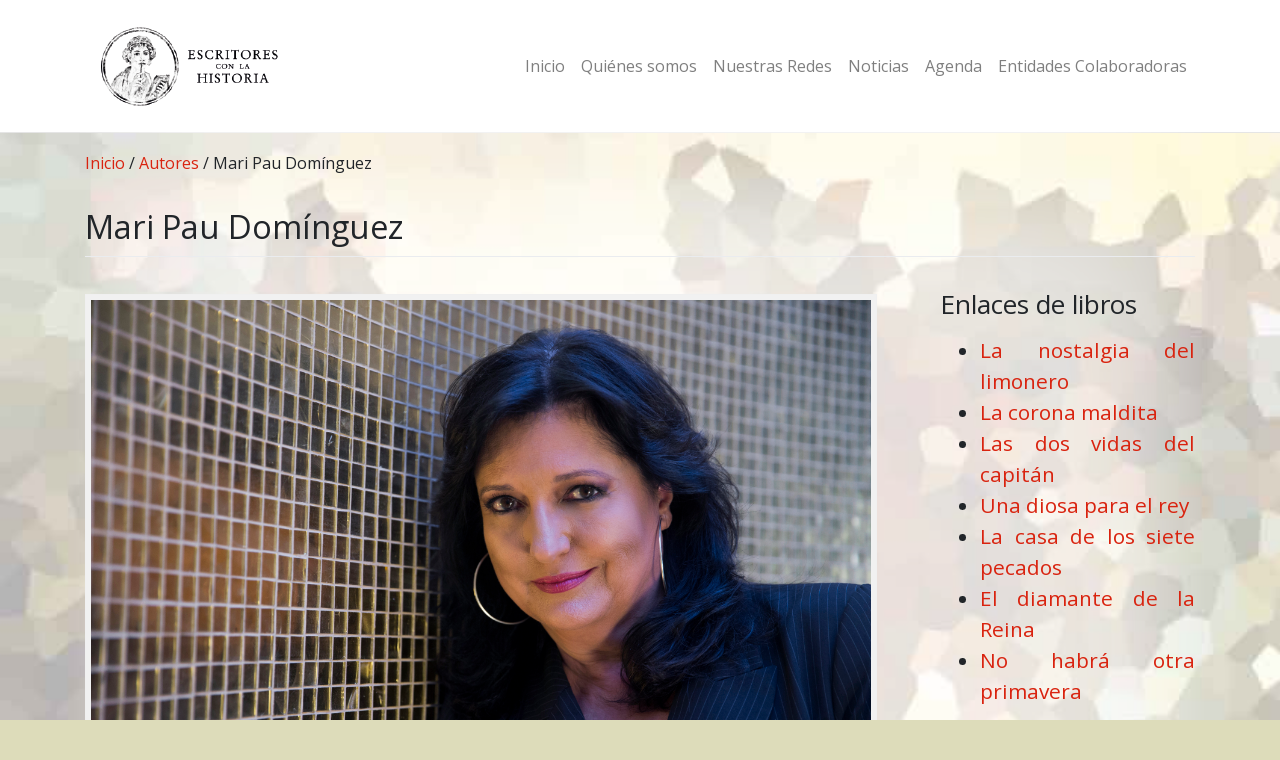

--- FILE ---
content_type: text/html; charset=UTF-8
request_url: http://www.escritoresconlahistoria.es/autores/mari-pau-dominguez/
body_size: 9952
content:
<!DOCTYPE html>
<html lang="es">
<head>
    <meta charset="UTF-8">
    <meta name="viewport" content="width=device-width, initial-scale=1">
    <meta http-equiv="X-UA-Compatible" content="IE=edge">
    <link rel="profile" href="http://gmpg.org/xfn/11">
    <link rel="pingback" href="http://www.escritoresconlahistoria.es/xmlrpc.php">
<meta name='robots' content='index, follow, max-image-preview:large, max-snippet:-1, max-video-preview:-1' />

	<!-- This site is optimized with the Yoast SEO plugin v18.6 - https://yoast.com/wordpress/plugins/seo/ -->
	<title>Mari Pau Domínguez - Escritores con la historia</title>
	<link rel="canonical" href="http://www.escritoresconlahistoria.es/autores/mari-pau-dominguez/" />
	<meta property="og:locale" content="es_ES" />
	<meta property="og:type" content="article" />
	<meta property="og:title" content="Mari Pau Domínguez - Escritores con la historia" />
	<meta property="og:url" content="http://www.escritoresconlahistoria.es/autores/mari-pau-dominguez/" />
	<meta property="og:site_name" content="Escritores con la historia" />
	<meta property="article:modified_time" content="2022-04-06T07:27:26+00:00" />
	<meta property="og:image" content="http://www.escritoresconlahistoria.es/wp-content/uploads/2022/04/Mari_Pau1-1.jpg" />
	<meta name="twitter:card" content="summary_large_image" />
	<script type="application/ld+json" class="yoast-schema-graph">{"@context":"https://schema.org","@graph":[{"@type":"WebSite","@id":"http://www.escritoresconlahistoria.es/#website","url":"http://www.escritoresconlahistoria.es/","name":"Escritores con la historia","description":"Escritores con la historia","potentialAction":[{"@type":"SearchAction","target":{"@type":"EntryPoint","urlTemplate":"http://www.escritoresconlahistoria.es/?s={search_term_string}"},"query-input":"required name=search_term_string"}],"inLanguage":"es"},{"@type":"ImageObject","@id":"http://www.escritoresconlahistoria.es/autores/mari-pau-dominguez/#primaryimage","inLanguage":"es","url":"http://www.escritoresconlahistoria.es/wp-content/uploads/2022/04/Mari_Pau1-1.jpg","contentUrl":"http://www.escritoresconlahistoria.es/wp-content/uploads/2022/04/Mari_Pau1-1.jpg","width":5184,"height":3456,"caption":"Madrid, 21/10/2019. Entrevista con la periodista y escritora Mari Pau Domínguez. Foto: Ángel de Antonio. ARCHDC"},{"@type":"WebPage","@id":"http://www.escritoresconlahistoria.es/autores/mari-pau-dominguez/#webpage","url":"http://www.escritoresconlahistoria.es/autores/mari-pau-dominguez/","name":"Mari Pau Domínguez - Escritores con la historia","isPartOf":{"@id":"http://www.escritoresconlahistoria.es/#website"},"primaryImageOfPage":{"@id":"http://www.escritoresconlahistoria.es/autores/mari-pau-dominguez/#primaryimage"},"datePublished":"2018-12-11T13:00:05+00:00","dateModified":"2022-04-06T07:27:26+00:00","breadcrumb":{"@id":"http://www.escritoresconlahistoria.es/autores/mari-pau-dominguez/#breadcrumb"},"inLanguage":"es","potentialAction":[{"@type":"ReadAction","target":["http://www.escritoresconlahistoria.es/autores/mari-pau-dominguez/"]}]},{"@type":"BreadcrumbList","@id":"http://www.escritoresconlahistoria.es/autores/mari-pau-dominguez/#breadcrumb","itemListElement":[{"@type":"ListItem","position":1,"name":"Inicio","item":"http://www.escritoresconlahistoria.es/"},{"@type":"ListItem","position":2,"name":"Autores","item":"http://www.escritoresconlahistoria.es/autores/"},{"@type":"ListItem","position":3,"name":"Mari Pau Domínguez"}]}]}</script>
	<!-- / Yoast SEO plugin. -->


<link rel='dns-prefetch' href='//fonts.googleapis.com' />
<link rel='dns-prefetch' href='//use.fontawesome.com' />
<link rel="alternate" type="application/rss+xml" title="Escritores con la historia &raquo; Feed" href="http://www.escritoresconlahistoria.es/feed/" />
<link rel="alternate" type="application/rss+xml" title="Escritores con la historia &raquo; Feed de los comentarios" href="http://www.escritoresconlahistoria.es/comments/feed/" />
<link rel="alternate" type="text/calendar" title="Escritores con la historia &raquo; iCal Feed" href="http://www.escritoresconlahistoria.es/calendario/?ical=1" />
<link rel="alternate" title="oEmbed (JSON)" type="application/json+oembed" href="http://www.escritoresconlahistoria.es/wp-json/oembed/1.0/embed?url=http%3A%2F%2Fwww.escritoresconlahistoria.es%2Fautores%2Fmari-pau-dominguez%2F" />
<link rel="alternate" title="oEmbed (XML)" type="text/xml+oembed" href="http://www.escritoresconlahistoria.es/wp-json/oembed/1.0/embed?url=http%3A%2F%2Fwww.escritoresconlahistoria.es%2Fautores%2Fmari-pau-dominguez%2F&#038;format=xml" />
<style id='wp-img-auto-sizes-contain-inline-css' type='text/css'>
img:is([sizes=auto i],[sizes^="auto," i]){contain-intrinsic-size:3000px 1500px}
/*# sourceURL=wp-img-auto-sizes-contain-inline-css */
</style>
<style id='wp-emoji-styles-inline-css' type='text/css'>

	img.wp-smiley, img.emoji {
		display: inline !important;
		border: none !important;
		box-shadow: none !important;
		height: 1em !important;
		width: 1em !important;
		margin: 0 0.07em !important;
		vertical-align: -0.1em !important;
		background: none !important;
		padding: 0 !important;
	}
/*# sourceURL=wp-emoji-styles-inline-css */
</style>
<link rel='stylesheet' id='wp-block-library-css' href='http://www.escritoresconlahistoria.es/wp-includes/css/dist/block-library/style.min.css?ver=6.9' type='text/css' media='all' />
<style id='global-styles-inline-css' type='text/css'>
:root{--wp--preset--aspect-ratio--square: 1;--wp--preset--aspect-ratio--4-3: 4/3;--wp--preset--aspect-ratio--3-4: 3/4;--wp--preset--aspect-ratio--3-2: 3/2;--wp--preset--aspect-ratio--2-3: 2/3;--wp--preset--aspect-ratio--16-9: 16/9;--wp--preset--aspect-ratio--9-16: 9/16;--wp--preset--color--black: #000000;--wp--preset--color--cyan-bluish-gray: #abb8c3;--wp--preset--color--white: #ffffff;--wp--preset--color--pale-pink: #f78da7;--wp--preset--color--vivid-red: #cf2e2e;--wp--preset--color--luminous-vivid-orange: #ff6900;--wp--preset--color--luminous-vivid-amber: #fcb900;--wp--preset--color--light-green-cyan: #7bdcb5;--wp--preset--color--vivid-green-cyan: #00d084;--wp--preset--color--pale-cyan-blue: #8ed1fc;--wp--preset--color--vivid-cyan-blue: #0693e3;--wp--preset--color--vivid-purple: #9b51e0;--wp--preset--gradient--vivid-cyan-blue-to-vivid-purple: linear-gradient(135deg,rgb(6,147,227) 0%,rgb(155,81,224) 100%);--wp--preset--gradient--light-green-cyan-to-vivid-green-cyan: linear-gradient(135deg,rgb(122,220,180) 0%,rgb(0,208,130) 100%);--wp--preset--gradient--luminous-vivid-amber-to-luminous-vivid-orange: linear-gradient(135deg,rgb(252,185,0) 0%,rgb(255,105,0) 100%);--wp--preset--gradient--luminous-vivid-orange-to-vivid-red: linear-gradient(135deg,rgb(255,105,0) 0%,rgb(207,46,46) 100%);--wp--preset--gradient--very-light-gray-to-cyan-bluish-gray: linear-gradient(135deg,rgb(238,238,238) 0%,rgb(169,184,195) 100%);--wp--preset--gradient--cool-to-warm-spectrum: linear-gradient(135deg,rgb(74,234,220) 0%,rgb(151,120,209) 20%,rgb(207,42,186) 40%,rgb(238,44,130) 60%,rgb(251,105,98) 80%,rgb(254,248,76) 100%);--wp--preset--gradient--blush-light-purple: linear-gradient(135deg,rgb(255,206,236) 0%,rgb(152,150,240) 100%);--wp--preset--gradient--blush-bordeaux: linear-gradient(135deg,rgb(254,205,165) 0%,rgb(254,45,45) 50%,rgb(107,0,62) 100%);--wp--preset--gradient--luminous-dusk: linear-gradient(135deg,rgb(255,203,112) 0%,rgb(199,81,192) 50%,rgb(65,88,208) 100%);--wp--preset--gradient--pale-ocean: linear-gradient(135deg,rgb(255,245,203) 0%,rgb(182,227,212) 50%,rgb(51,167,181) 100%);--wp--preset--gradient--electric-grass: linear-gradient(135deg,rgb(202,248,128) 0%,rgb(113,206,126) 100%);--wp--preset--gradient--midnight: linear-gradient(135deg,rgb(2,3,129) 0%,rgb(40,116,252) 100%);--wp--preset--font-size--small: 13px;--wp--preset--font-size--medium: 20px;--wp--preset--font-size--large: 36px;--wp--preset--font-size--x-large: 42px;--wp--preset--spacing--20: 0.44rem;--wp--preset--spacing--30: 0.67rem;--wp--preset--spacing--40: 1rem;--wp--preset--spacing--50: 1.5rem;--wp--preset--spacing--60: 2.25rem;--wp--preset--spacing--70: 3.38rem;--wp--preset--spacing--80: 5.06rem;--wp--preset--shadow--natural: 6px 6px 9px rgba(0, 0, 0, 0.2);--wp--preset--shadow--deep: 12px 12px 50px rgba(0, 0, 0, 0.4);--wp--preset--shadow--sharp: 6px 6px 0px rgba(0, 0, 0, 0.2);--wp--preset--shadow--outlined: 6px 6px 0px -3px rgb(255, 255, 255), 6px 6px rgb(0, 0, 0);--wp--preset--shadow--crisp: 6px 6px 0px rgb(0, 0, 0);}:where(.is-layout-flex){gap: 0.5em;}:where(.is-layout-grid){gap: 0.5em;}body .is-layout-flex{display: flex;}.is-layout-flex{flex-wrap: wrap;align-items: center;}.is-layout-flex > :is(*, div){margin: 0;}body .is-layout-grid{display: grid;}.is-layout-grid > :is(*, div){margin: 0;}:where(.wp-block-columns.is-layout-flex){gap: 2em;}:where(.wp-block-columns.is-layout-grid){gap: 2em;}:where(.wp-block-post-template.is-layout-flex){gap: 1.25em;}:where(.wp-block-post-template.is-layout-grid){gap: 1.25em;}.has-black-color{color: var(--wp--preset--color--black) !important;}.has-cyan-bluish-gray-color{color: var(--wp--preset--color--cyan-bluish-gray) !important;}.has-white-color{color: var(--wp--preset--color--white) !important;}.has-pale-pink-color{color: var(--wp--preset--color--pale-pink) !important;}.has-vivid-red-color{color: var(--wp--preset--color--vivid-red) !important;}.has-luminous-vivid-orange-color{color: var(--wp--preset--color--luminous-vivid-orange) !important;}.has-luminous-vivid-amber-color{color: var(--wp--preset--color--luminous-vivid-amber) !important;}.has-light-green-cyan-color{color: var(--wp--preset--color--light-green-cyan) !important;}.has-vivid-green-cyan-color{color: var(--wp--preset--color--vivid-green-cyan) !important;}.has-pale-cyan-blue-color{color: var(--wp--preset--color--pale-cyan-blue) !important;}.has-vivid-cyan-blue-color{color: var(--wp--preset--color--vivid-cyan-blue) !important;}.has-vivid-purple-color{color: var(--wp--preset--color--vivid-purple) !important;}.has-black-background-color{background-color: var(--wp--preset--color--black) !important;}.has-cyan-bluish-gray-background-color{background-color: var(--wp--preset--color--cyan-bluish-gray) !important;}.has-white-background-color{background-color: var(--wp--preset--color--white) !important;}.has-pale-pink-background-color{background-color: var(--wp--preset--color--pale-pink) !important;}.has-vivid-red-background-color{background-color: var(--wp--preset--color--vivid-red) !important;}.has-luminous-vivid-orange-background-color{background-color: var(--wp--preset--color--luminous-vivid-orange) !important;}.has-luminous-vivid-amber-background-color{background-color: var(--wp--preset--color--luminous-vivid-amber) !important;}.has-light-green-cyan-background-color{background-color: var(--wp--preset--color--light-green-cyan) !important;}.has-vivid-green-cyan-background-color{background-color: var(--wp--preset--color--vivid-green-cyan) !important;}.has-pale-cyan-blue-background-color{background-color: var(--wp--preset--color--pale-cyan-blue) !important;}.has-vivid-cyan-blue-background-color{background-color: var(--wp--preset--color--vivid-cyan-blue) !important;}.has-vivid-purple-background-color{background-color: var(--wp--preset--color--vivid-purple) !important;}.has-black-border-color{border-color: var(--wp--preset--color--black) !important;}.has-cyan-bluish-gray-border-color{border-color: var(--wp--preset--color--cyan-bluish-gray) !important;}.has-white-border-color{border-color: var(--wp--preset--color--white) !important;}.has-pale-pink-border-color{border-color: var(--wp--preset--color--pale-pink) !important;}.has-vivid-red-border-color{border-color: var(--wp--preset--color--vivid-red) !important;}.has-luminous-vivid-orange-border-color{border-color: var(--wp--preset--color--luminous-vivid-orange) !important;}.has-luminous-vivid-amber-border-color{border-color: var(--wp--preset--color--luminous-vivid-amber) !important;}.has-light-green-cyan-border-color{border-color: var(--wp--preset--color--light-green-cyan) !important;}.has-vivid-green-cyan-border-color{border-color: var(--wp--preset--color--vivid-green-cyan) !important;}.has-pale-cyan-blue-border-color{border-color: var(--wp--preset--color--pale-cyan-blue) !important;}.has-vivid-cyan-blue-border-color{border-color: var(--wp--preset--color--vivid-cyan-blue) !important;}.has-vivid-purple-border-color{border-color: var(--wp--preset--color--vivid-purple) !important;}.has-vivid-cyan-blue-to-vivid-purple-gradient-background{background: var(--wp--preset--gradient--vivid-cyan-blue-to-vivid-purple) !important;}.has-light-green-cyan-to-vivid-green-cyan-gradient-background{background: var(--wp--preset--gradient--light-green-cyan-to-vivid-green-cyan) !important;}.has-luminous-vivid-amber-to-luminous-vivid-orange-gradient-background{background: var(--wp--preset--gradient--luminous-vivid-amber-to-luminous-vivid-orange) !important;}.has-luminous-vivid-orange-to-vivid-red-gradient-background{background: var(--wp--preset--gradient--luminous-vivid-orange-to-vivid-red) !important;}.has-very-light-gray-to-cyan-bluish-gray-gradient-background{background: var(--wp--preset--gradient--very-light-gray-to-cyan-bluish-gray) !important;}.has-cool-to-warm-spectrum-gradient-background{background: var(--wp--preset--gradient--cool-to-warm-spectrum) !important;}.has-blush-light-purple-gradient-background{background: var(--wp--preset--gradient--blush-light-purple) !important;}.has-blush-bordeaux-gradient-background{background: var(--wp--preset--gradient--blush-bordeaux) !important;}.has-luminous-dusk-gradient-background{background: var(--wp--preset--gradient--luminous-dusk) !important;}.has-pale-ocean-gradient-background{background: var(--wp--preset--gradient--pale-ocean) !important;}.has-electric-grass-gradient-background{background: var(--wp--preset--gradient--electric-grass) !important;}.has-midnight-gradient-background{background: var(--wp--preset--gradient--midnight) !important;}.has-small-font-size{font-size: var(--wp--preset--font-size--small) !important;}.has-medium-font-size{font-size: var(--wp--preset--font-size--medium) !important;}.has-large-font-size{font-size: var(--wp--preset--font-size--large) !important;}.has-x-large-font-size{font-size: var(--wp--preset--font-size--x-large) !important;}
/*# sourceURL=global-styles-inline-css */
</style>

<style id='classic-theme-styles-inline-css' type='text/css'>
/*! This file is auto-generated */
.wp-block-button__link{color:#fff;background-color:#32373c;border-radius:9999px;box-shadow:none;text-decoration:none;padding:calc(.667em + 2px) calc(1.333em + 2px);font-size:1.125em}.wp-block-file__button{background:#32373c;color:#fff;text-decoration:none}
/*# sourceURL=/wp-includes/css/classic-themes.min.css */
</style>
<link rel='stylesheet' id='wpsm_colorbox-font-awesome-front-css' href='http://www.escritoresconlahistoria.es/wp-content/plugins/colorbox-panels/assets/css/font-awesome/css/font-awesome.min.css?ver=6.9' type='text/css' media='all' />
<link rel='stylesheet' id='wpsm_colorbox_bootstrap-front-css' href='http://www.escritoresconlahistoria.es/wp-content/plugins/colorbox-panels/assets/css/bootstrap-front.css?ver=6.9' type='text/css' media='all' />
<link rel='stylesheet' id='googlefonts-css' href='http://fonts.googleapis.com/css?family=Cinzel:400&subset=latin' type='text/css' media='all' />
<link rel='stylesheet' id='search-filter-plugin-styles-css' href='http://www.escritoresconlahistoria.es/wp-content/plugins/search-filter-pro/public/assets/css/search-filter.min.css?ver=2.4.6' type='text/css' media='all' />
<link rel='stylesheet' id='wp-bootstrap-starter-bootstrap-css-css' href='http://www.escritoresconlahistoria.es/wp-content/themes/wp-bootstrap-starter/inc/assets/css/bootstrap.min.css?ver=6.9' type='text/css' media='all' />
<link rel='stylesheet' id='wp-bootstrap-pro-fontawesome-cdn-css' href='https://use.fontawesome.com/releases/v5.1.0/css/all.css?ver=6.9' type='text/css' media='all' />
<link rel='stylesheet' id='wp-bootstrap-starter-style-css' href='http://www.escritoresconlahistoria.es/wp-content/themes/wp-bootstrap-starter/style.css?ver=6.9' type='text/css' media='all' />
<link rel='stylesheet' id='wp-bootstrap-starter-simplex-css' href='http://www.escritoresconlahistoria.es/wp-content/themes/wp-bootstrap-starter/inc/assets/css/presets/theme-option/simplex.css?ver=6.9' type='text/css' media='all' />
<link rel='stylesheet' id='wp-bootstrap-starter-robotoslab-roboto-css' href='https://fonts.googleapis.com/css?family=Roboto+Slab%3A100%2C300%2C400%2C700%7CRoboto%3A300%2C300i%2C400%2C400i%2C500%2C700%2C700i&#038;ver=6.9' type='text/css' media='all' />
<link rel='stylesheet' id='ecae-frontend-css' href='http://www.escritoresconlahistoria.es/wp-content/plugins/easy-custom-auto-excerpt/assets/style-frontend.css?ver=2.4.12' type='text/css' media='all' />
<style id='ecae-frontend-inline-css' type='text/css'>
.ecae-button {
			display: inline-block !important;
		}
/*# sourceURL=ecae-frontend-inline-css */
</style>
<link rel='stylesheet' id='ecae-buttonskin-black-css' href='http://www.escritoresconlahistoria.es/wp-content/plugins/easy-custom-auto-excerpt/buttons/ecae-buttonskin-black.css?ver=2.4.12' type='text/css' media='all' />
<script type="text/javascript" src="http://www.escritoresconlahistoria.es/wp-includes/js/jquery/jquery.min.js?ver=3.7.1" id="jquery-core-js"></script>
<script type="text/javascript" src="http://www.escritoresconlahistoria.es/wp-includes/js/jquery/jquery-migrate.min.js?ver=3.4.1" id="jquery-migrate-js"></script>
<script type="text/javascript" src="http://www.escritoresconlahistoria.es/wp-content/plugins/colorbox-panels/assets/js/masonry.pkgd.min.js?ver=6.9" id="wpsm_colorbox_masnory-js"></script>
<script type="text/javascript" src="http://www.escritoresconlahistoria.es/wp-content/plugins/colorbox-panels/assets/js/jcolumn.min.js?ver=6.9" id="wpsm_colorbox_height-js"></script>
<script type="text/javascript" id="search-filter-plugin-build-js-extra">
/* <![CDATA[ */
var SF_LDATA = {"ajax_url":"http://www.escritoresconlahistoria.es/wp-admin/admin-ajax.php","home_url":"http://www.escritoresconlahistoria.es/"};
//# sourceURL=search-filter-plugin-build-js-extra
/* ]]> */
</script>
<script type="text/javascript" src="http://www.escritoresconlahistoria.es/wp-content/plugins/search-filter-pro/public/assets/js/search-filter-build.min.js?ver=2.4.6" id="search-filter-plugin-build-js"></script>
<script type="text/javascript" src="http://www.escritoresconlahistoria.es/wp-content/plugins/search-filter-pro/public/assets/js/chosen.jquery.min.js?ver=2.4.6" id="search-filter-plugin-chosen-js"></script>
<link rel="https://api.w.org/" href="http://www.escritoresconlahistoria.es/wp-json/" /><link rel="alternate" title="JSON" type="application/json" href="http://www.escritoresconlahistoria.es/wp-json/wp/v2/pages/1115" /><link rel="EditURI" type="application/rsd+xml" title="RSD" href="http://www.escritoresconlahistoria.es/xmlrpc.php?rsd" />
<meta name="generator" content="WordPress 6.9" />
<link rel='shortlink' href='http://www.escritoresconlahistoria.es/?p=1115' />

		<!-- GA Google Analytics @ https://m0n.co/ga -->
		<script async src="https://www.googletagmanager.com/gtag/js?id=UA-131536817-1"></script>
		<script>
			window.dataLayer = window.dataLayer || [];
			function gtag(){dataLayer.push(arguments);}
			gtag('js', new Date());
			gtag('config', 'UA-131536817-1');
		</script>

	<style type='text/css' media='screen'>
	h1.cabecera {
    font-family: Cinzel!important;
    font-size: 3em;
}
</style>
<!-- fonts delivered by Wordpress Google Fonts, a plugin by Adrian3.com --><meta name="tec-api-version" content="v1"><meta name="tec-api-origin" content="http://www.escritoresconlahistoria.es"><link rel="https://theeventscalendar.com/" href="http://www.escritoresconlahistoria.es/wp-json/tribe/events/v1/" />    <style type="text/css">
        #page-sub-header { background: #ffffff; }
    </style>
    
<style type="text/css" id="breadcrumb-trail-css">.breadcrumbs .trail-browse,.breadcrumbs .trail-items,.breadcrumbs .trail-items li {display: inline-block;margin:0;padding: 0;border:none;background:transparent;text-indent: 0;}.breadcrumbs .trail-browse {font-size: inherit;font-style:inherit;font-weight: inherit;color: inherit;}.breadcrumbs .trail-items {list-style: none;}.trail-items li::after {content: "\002F";padding: 0 0.5em;}.trail-items li:last-of-type::after {display: none;}</style>
	<style type="text/css">
	        a.site-title,
		.site-description {
			color: #000000;
		}
		</style>
	<style type="text/css" id="custom-background-css">
body.custom-background { background-color: #dddcba; }
</style>
			<style type="text/css" id="wp-custom-css">
			.entry-content {
    font-size: 1.3em;
    text-align: justify;
}
.modal-body {
    font-size: 2em;
}

h5#exampleModalLabel {
    font-size: 1.8em;
}

img.img-fluid.portada {
    margin-bottom: 1.5em;
    display: block;
    margin-left: auto;
    margin-right: auto;
    max-height: 400px;
}
button.btn.btn-light.btn-lg.btn-block {
    border-width: 1px;
    border-color: black;
}
.row.libro {
    padding-top: 1.3em;
}
.col-sm-8.libros {
    text-align: justify;
}

embed, iframe, object {
    max-height: 400px;
}


html {
  font-size: 1rem;
}

@include media-breakpoint-up(sm) {
  html {
    font-size: 1.2rem;
  }
}

@include media-breakpoint-up(md) {
  html {
    font-size: 1.4rem;
  }
}

@include media-breakpoint-up(lg) {
  html {
    font-size: 1.6rem;
  }
}

.tribe-events-single-section.tribe-events-event-meta.primary.tribe-clearfix {
    border-color: black;
}
.tribe-events-single-section.tribe-events-event-meta.secondary.tribe-clearfix {
    border-color: black;
}

h2.card-title.card-autores {
    font-size: 0.8em;
    text-align: center;
    margin-top: -20px;
    margin-bottom: -10px;
}
.col.gallerycard {
    margin-top: 1em;
}
img.card-img-top:hover {
    -webkit-filter: grayscale(100%);
    filter: grayscale(0%);
}

img.card-img-top {
    transition: filter .5s ease-in-out;
    -webkit-filter: grayscale(100%);
    filter: grayscale(100%);
}

h1.entry-title {
    margin-top: 1em;
}
h2.entry-title {
    margin-top: 1em;
}
img.attachment-post-thumbnail.size-post-thumbnail.wp-post-image {
    width: -webkit-fill-available;
}
table.tribe-events-calendar {
    background-color: white;
}
div#content {
    background-image: url(http://www.escritoresconlahistoria.es/wp-content/uploads/fondos/fondo_web.jpg);
    background-repeat: no-repeat;
    background-size: cover;
}
.container {
    background-image: url(http://www.escritoresconlahistoria.es/wp-content/uploads/fondos/fondo_texto_1.png);
    background-repeat: no-repeat;
    background-size: cover;
}
a.btn.btn-light.btn-lg.btn-block {
    border-color: black;
}

p.cargo {
    text-align: center;
    margin-bottom: 0;
    font-size: 1em;
}
.nav-previous {
    padding-right: 2%;
}
ul.formulario {
    padding-left: 0;
}

select.sf-input-select {
    max-width: 300px;
}		</style>
		</head>

<body class="wp-singular page-template page-template-fullwidth page-template-fullwidth-php page page-id-1115 page-child parent-pageid-161 custom-background wp-theme-wp-bootstrap-starter tribe-no-js tribe-bar-is-disabled theme-preset-active">
<div id="page" class="site">
	<a class="skip-link screen-reader-text" href="#content">Saltar al contenido</a>
    	<header id="masthead" class="site-header navbar-static-top navbar-light bg-light" role="banner">
        <div class="container">
            <nav class="navbar navbar-expand-xl p-0">
                <div class="navbar-brand">
                                            <a href="http://www.escritoresconlahistoria.es/">
                            <img src="http://www.escritoresconlahistoria.es/wp-content/uploads/2018/10/escritores-con-la-historia-lp.png" alt="Escritores con la historia">
                        </a>
                    
                </div>
                <button class="navbar-toggler" type="button" data-toggle="collapse" data-target="#main-nav" aria-controls="" aria-expanded="false" aria-label="Toggle navigation">
                    <span class="navbar-toggler-icon"></span>
                </button>

                <div id="main-nav" class="collapse navbar-collapse justify-content-end"><ul id="menu-menu-principal" class="navbar-nav"><li id="menu-item-61" class="nav-item menu-item menu-item-type-post_type menu-item-object-page menu-item-home menu-item-61"><a title="Inicio" href="http://www.escritoresconlahistoria.es/" class="nav-link">Inicio</a></li>
<li id="menu-item-176" class="nav-item menu-item menu-item-type-post_type menu-item-object-page current-page-ancestor menu-item-176"><a title="Quiénes somos" href="http://www.escritoresconlahistoria.es/autores/" class="nav-link">Quiénes somos</a></li>
<li id="menu-item-1510" class="nav-item menu-item menu-item-type-post_type menu-item-object-page menu-item-1510"><a title="Nuestras Redes" href="http://www.escritoresconlahistoria.es/actualidad/" class="nav-link">Nuestras Redes</a></li>
<li id="menu-item-4849" class="nav-item menu-item menu-item-type-post_type menu-item-object-page menu-item-4849"><a title="Noticias" href="http://www.escritoresconlahistoria.es/noticias/" class="nav-link">Noticias</a></li>
<li id="menu-item-4848" class="nav-item menu-item menu-item-type-post_type menu-item-object-page menu-item-4848"><a title="Agenda" href="http://www.escritoresconlahistoria.es/agenda/" class="nav-link">Agenda</a></li>
<li id="menu-item-4850" class="nav-item menu-item menu-item-type-post_type menu-item-object-page menu-item-4850"><a title="Entidades Colaboradoras" href="http://www.escritoresconlahistoria.es/entidades-colaboradoras/" class="nav-link">Entidades Colaboradoras</a></li>
</ul></div>
            </nav>
        </div>
	</header><!-- #masthead -->
    	<div id="content" class="site-content">
		<div class="container">
			<div class="row">
                
	<section id="primary" class="content-area col-sm-12">
		<main id="main" class="site-main" role="main">

			<p id="breadcrumbs"><span><span><a href="http://www.escritoresconlahistoria.es/">Inicio</a> / <span><a href="http://www.escritoresconlahistoria.es/autores/">Autores</a> / <span class="breadcrumb_last" aria-current="page">Mari Pau Domínguez</span></span></span></span></p><article id="post-1115" class="post-1115 page type-page status-publish hentry">
		<!-- Condicional para quitar titulos -->    <header class="entry-header">
		<h1 class="entry-title">Mari Pau Domínguez</h1>	</header>
	<!-- fin de condicional para quitar titulos -->	<!-- .entry-header -->
    
	<div class="entry-content">
		<div class="row">
<div class="col-md-9">
<figure id="attachment_5053" aria-describedby="caption-attachment-5053" style="width: 5184px" class="wp-caption alignleft"><img fetchpriority="high" decoding="async" class="autores wp-image-5053 size-full" src="http://www.escritoresconlahistoria.es/wp-content/uploads/2022/04/Mari_Pau1-1.jpg" alt="" width="5184" height="3456" srcset="http://www.escritoresconlahistoria.es/wp-content/uploads/2022/04/Mari_Pau1-1.jpg 5184w, http://www.escritoresconlahistoria.es/wp-content/uploads/2022/04/Mari_Pau1-1-400x267.jpg 400w, http://www.escritoresconlahistoria.es/wp-content/uploads/2022/04/Mari_Pau1-1-768x512.jpg 768w, http://www.escritoresconlahistoria.es/wp-content/uploads/2022/04/Mari_Pau1-1-1024x683.jpg 1024w" sizes="(max-width: 5184px) 100vw, 5184px" /><figcaption id="caption-attachment-5053" class="wp-caption-text">Mari Pau Domínguez (Sabadell, 1963), tras licenciarse en Ciencias de la Información, comenzó su carrera en El Periódico de Cataluña y Diario 16. Posteriormente ha participado como periodista en los telediarios así como en diversos programas de entrevistas de TVE, Telemadrid (Telenoticias y La hora de Mari Pau), la cadena SER, la radio y la televisión pública de Cataluña, así como en Castilla La Mancha TV y en La Sexta y 13TV.<br />Desde que empezara a publicar a principios de los años noventa han aparecido sus novelas La tumba del irlandés, Dime que no eres tú, El diamante de la reina, La casa de los siete pecados —distinguida con el I Premio Caja Granada de Novela Histórica—, Una diosa para el rey y La nostalgia del limonero, así como el ensayo sobre maternidad Ahora o nunca. Además, es autora del poemario Universo en ciernes, convertido en un discolibro en el que colaboraron, entre otros, Miguel Ríos, Ana Belén, Víctor Manuel y Luis Eduardo Aute.</figcaption></figure>
<p>&nbsp;</p>
</div>
<div class="col-md-3">
<h2>Enlaces de libros</h2>
<ul>
<li><a href="http://www.escritoresconlahistoria.es/autores/mari-pau-dominguez/la-nostalgia-del-limonero/">La nostalgia del limonero</a></li>
<li><a href="http://www.escritoresconlahistoria.es/autores/mari-pau-dominguez/la-corona-maldita/">La corona maldita</a></li>
<li><a href="http://www.escritoresconlahistoria.es/autores/mari-pau-dominguez/las-dos-vidas-del-capitan/">Las dos vidas del capitán</a></li>
<li><a href="http://www.escritoresconlahistoria.es/autores/mari-pau-dominguez/una-diosa-para-el-rey/">Una diosa para el rey</a></li>
<li><a href="http://www.escritoresconlahistoria.es/autores/mari-pau-dominguez/la-casa-de-los-siete-pecados/">La casa de los siete pecados</a></li>
<li><a href="http://www.escritoresconlahistoria.es/autores/mari-pau-dominguez/el-diamante-de-la-reina/">El diamante de la Reina</a></li>
<li><a href="http://www.escritoresconlahistoria.es/autores/mari-pau-dominguez/no-habra-otra-primavera/">No habrá otra primavera</a></li>
</ul>
</div>
</div>
	</div><!-- .entry-content -->

	</article><!-- #post-## -->

		</main><!-- #main -->
	</section><!-- #primary -->

			</div><!-- .row -->
		</div><!-- .container -->
	</div><!-- #content -->
    	<footer id="colophon" class="site-footer navbar-light bg-light" role="contentinfo">
		<div class="container pt-3 pb-3">
            <div class="site-info"> 
                &copy; 2026 <a href="http://www.escritoresconlahistoria.es">Escritores con la historia</a> | <img src="http://www.escritoresconlahistoria.es/wp-content/uploads/2018/11/contacto_web.jpg" alt="Contacta con nosotros" width="250" height="auto">
                
                

            </div><!-- close .site-info -->
		</div>
	</footer><!-- #colophon -->
</div><!-- #page -->

<script type="speculationrules">
{"prefetch":[{"source":"document","where":{"and":[{"href_matches":"/*"},{"not":{"href_matches":["/wp-*.php","/wp-admin/*","/wp-content/uploads/*","/wp-content/*","/wp-content/plugins/*","/wp-content/themes/wp-bootstrap-starter/*","/*\\?(.+)"]}},{"not":{"selector_matches":"a[rel~=\"nofollow\"]"}},{"not":{"selector_matches":".no-prefetch, .no-prefetch a"}}]},"eagerness":"conservative"}]}
</script>
		<script>
		( function ( body ) {
			'use strict';
			body.className = body.className.replace( /\btribe-no-js\b/, 'tribe-js' );
		} )( document.body );
		</script>
		<script> /* <![CDATA[ */var tribe_l10n_datatables = {"aria":{"sort_ascending":": activate to sort column ascending","sort_descending":": activate to sort column descending"},"length_menu":"Show _MENU_ entries","empty_table":"No data available in table","info":"Showing _START_ to _END_ of _TOTAL_ entries","info_empty":"Showing 0 to 0 of 0 entries","info_filtered":"(filtered from _MAX_ total entries)","zero_records":"No matching records found","search":"Search:","all_selected_text":"All items on this page were selected. ","select_all_link":"Select all pages","clear_selection":"Clear Selection.","pagination":{"all":"All","next":"Next","previous":"Previous"},"select":{"rows":{"0":"","_":": Selected %d rows","1":": Selected 1 row"}},"datepicker":{"dayNames":["domingo","lunes","martes","mi\u00e9rcoles","jueves","viernes","s\u00e1bado"],"dayNamesShort":["Dom","Lun","Mar","Mi\u00e9","Jue","Vie","S\u00e1b"],"dayNamesMin":["D","L","M","X","J","V","S"],"monthNames":["enero","febrero","marzo","abril","mayo","junio","julio","agosto","septiembre","octubre","noviembre","diciembre"],"monthNamesShort":["enero","febrero","marzo","abril","mayo","junio","julio","agosto","septiembre","octubre","noviembre","diciembre"],"nextText":"Siguiente","prevText":"Anterior","currentText":"Hoy","closeText":"Hecho"}};var tribe_system_info = {"sysinfo_optin_nonce":"7c98a920ec","clipboard_btn_text":"Copy to clipboard","clipboard_copied_text":"System info copied","clipboard_fail_text":"Press \"Cmd + C\" to copy"};/* ]]> */ </script><script type="text/javascript" src="http://www.escritoresconlahistoria.es/wp-includes/js/jquery/ui/core.min.js?ver=1.13.3" id="jquery-ui-core-js"></script>
<script type="text/javascript" src="http://www.escritoresconlahistoria.es/wp-includes/js/jquery/ui/datepicker.min.js?ver=1.13.3" id="jquery-ui-datepicker-js"></script>
<script type="text/javascript" id="jquery-ui-datepicker-js-after">
/* <![CDATA[ */
jQuery(function(jQuery){jQuery.datepicker.setDefaults({"closeText":"Cerrar","currentText":"Hoy","monthNames":["enero","febrero","marzo","abril","mayo","junio","julio","agosto","septiembre","octubre","noviembre","diciembre"],"monthNamesShort":["Ene","Feb","Mar","Abr","May","Jun","Jul","Ago","Sep","Oct","Nov","Dic"],"nextText":"Siguiente","prevText":"Anterior","dayNames":["domingo","lunes","martes","mi\u00e9rcoles","jueves","viernes","s\u00e1bado"],"dayNamesShort":["Dom","Lun","Mar","Mi\u00e9","Jue","Vie","S\u00e1b"],"dayNamesMin":["D","L","M","X","J","V","S"],"dateFormat":"d MM, yy","firstDay":1,"isRTL":false});});
//# sourceURL=jquery-ui-datepicker-js-after
/* ]]> */
</script>
<script type="text/javascript" src="http://www.escritoresconlahistoria.es/wp-content/themes/wp-bootstrap-starter/inc/assets/js/popper.min.js?ver=6.9" id="wp-bootstrap-starter-popper-js"></script>
<script type="text/javascript" src="http://www.escritoresconlahistoria.es/wp-content/themes/wp-bootstrap-starter/inc/assets/js/bootstrap.min.js?ver=6.9" id="wp-bootstrap-starter-bootstrapjs-js"></script>
<script type="text/javascript" src="http://www.escritoresconlahistoria.es/wp-content/themes/wp-bootstrap-starter/inc/assets/js/theme-script.min.js?ver=6.9" id="wp-bootstrap-starter-themejs-js"></script>
<script type="text/javascript" src="http://www.escritoresconlahistoria.es/wp-content/themes/wp-bootstrap-starter/inc/assets/js/skip-link-focus-fix.min.js?ver=20151215" id="wp-bootstrap-starter-skip-link-focus-fix-js"></script>
<script type="text/javascript" src="http://www.escritoresconlahistoria.es/wp-content/plugins/wp-gallery-custom-links/wp-gallery-custom-links.js?ver=1.1" id="wp-gallery-custom-links-js-js"></script>
<script id="wp-emoji-settings" type="application/json">
{"baseUrl":"https://s.w.org/images/core/emoji/17.0.2/72x72/","ext":".png","svgUrl":"https://s.w.org/images/core/emoji/17.0.2/svg/","svgExt":".svg","source":{"concatemoji":"http://www.escritoresconlahistoria.es/wp-includes/js/wp-emoji-release.min.js?ver=6.9"}}
</script>
<script type="module">
/* <![CDATA[ */
/*! This file is auto-generated */
const a=JSON.parse(document.getElementById("wp-emoji-settings").textContent),o=(window._wpemojiSettings=a,"wpEmojiSettingsSupports"),s=["flag","emoji"];function i(e){try{var t={supportTests:e,timestamp:(new Date).valueOf()};sessionStorage.setItem(o,JSON.stringify(t))}catch(e){}}function c(e,t,n){e.clearRect(0,0,e.canvas.width,e.canvas.height),e.fillText(t,0,0);t=new Uint32Array(e.getImageData(0,0,e.canvas.width,e.canvas.height).data);e.clearRect(0,0,e.canvas.width,e.canvas.height),e.fillText(n,0,0);const a=new Uint32Array(e.getImageData(0,0,e.canvas.width,e.canvas.height).data);return t.every((e,t)=>e===a[t])}function p(e,t){e.clearRect(0,0,e.canvas.width,e.canvas.height),e.fillText(t,0,0);var n=e.getImageData(16,16,1,1);for(let e=0;e<n.data.length;e++)if(0!==n.data[e])return!1;return!0}function u(e,t,n,a){switch(t){case"flag":return n(e,"\ud83c\udff3\ufe0f\u200d\u26a7\ufe0f","\ud83c\udff3\ufe0f\u200b\u26a7\ufe0f")?!1:!n(e,"\ud83c\udde8\ud83c\uddf6","\ud83c\udde8\u200b\ud83c\uddf6")&&!n(e,"\ud83c\udff4\udb40\udc67\udb40\udc62\udb40\udc65\udb40\udc6e\udb40\udc67\udb40\udc7f","\ud83c\udff4\u200b\udb40\udc67\u200b\udb40\udc62\u200b\udb40\udc65\u200b\udb40\udc6e\u200b\udb40\udc67\u200b\udb40\udc7f");case"emoji":return!a(e,"\ud83e\u1fac8")}return!1}function f(e,t,n,a){let r;const o=(r="undefined"!=typeof WorkerGlobalScope&&self instanceof WorkerGlobalScope?new OffscreenCanvas(300,150):document.createElement("canvas")).getContext("2d",{willReadFrequently:!0}),s=(o.textBaseline="top",o.font="600 32px Arial",{});return e.forEach(e=>{s[e]=t(o,e,n,a)}),s}function r(e){var t=document.createElement("script");t.src=e,t.defer=!0,document.head.appendChild(t)}a.supports={everything:!0,everythingExceptFlag:!0},new Promise(t=>{let n=function(){try{var e=JSON.parse(sessionStorage.getItem(o));if("object"==typeof e&&"number"==typeof e.timestamp&&(new Date).valueOf()<e.timestamp+604800&&"object"==typeof e.supportTests)return e.supportTests}catch(e){}return null}();if(!n){if("undefined"!=typeof Worker&&"undefined"!=typeof OffscreenCanvas&&"undefined"!=typeof URL&&URL.createObjectURL&&"undefined"!=typeof Blob)try{var e="postMessage("+f.toString()+"("+[JSON.stringify(s),u.toString(),c.toString(),p.toString()].join(",")+"));",a=new Blob([e],{type:"text/javascript"});const r=new Worker(URL.createObjectURL(a),{name:"wpTestEmojiSupports"});return void(r.onmessage=e=>{i(n=e.data),r.terminate(),t(n)})}catch(e){}i(n=f(s,u,c,p))}t(n)}).then(e=>{for(const n in e)a.supports[n]=e[n],a.supports.everything=a.supports.everything&&a.supports[n],"flag"!==n&&(a.supports.everythingExceptFlag=a.supports.everythingExceptFlag&&a.supports[n]);var t;a.supports.everythingExceptFlag=a.supports.everythingExceptFlag&&!a.supports.flag,a.supports.everything||((t=a.source||{}).concatemoji?r(t.concatemoji):t.wpemoji&&t.twemoji&&(r(t.twemoji),r(t.wpemoji)))});
//# sourceURL=http://www.escritoresconlahistoria.es/wp-includes/js/wp-emoji-loader.min.js
/* ]]> */
</script>
</body>
</html>